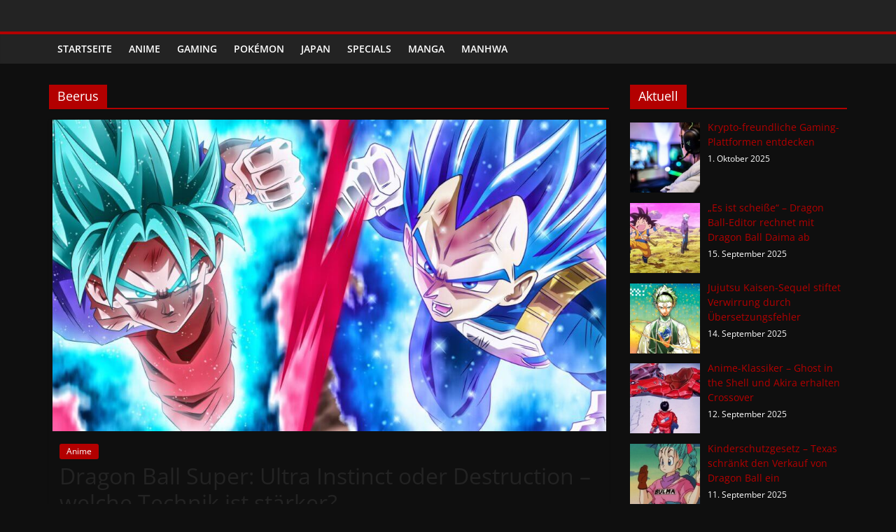

--- FILE ---
content_type: text/html; charset=UTF-8
request_url: https://phanimenal.de/index.php/tag/beerus/
body_size: 15320
content:
<!DOCTYPE html>
<html lang="de">
<head>
			<meta charset="UTF-8" />
		<meta name="viewport" content="width=device-width, initial-scale=1">
		<link rel="profile" href="https://gmpg.org/xfn/11" />
		<meta name='robots' content='index, follow, max-image-preview:large, max-snippet:-1, max-video-preview:-1' />

	<!-- This site is optimized with the Yoast SEO Premium plugin v20.2.1 (Yoast SEO v20.2.1) - https://yoast.com/wordpress/plugins/seo/ -->
	<title>Beerus Archive - Phanimenal - Täglich interessante Anime News und Gaming News</title>
	<link rel="canonical" href="https://phanimenal.de/index.php/tag/beerus/" />
	<meta property="og:locale" content="de_DE" />
	<meta property="og:type" content="article" />
	<meta property="og:title" content="Beerus Archive" />
	<meta property="og:url" content="https://phanimenal.de/index.php/tag/beerus/" />
	<meta property="og:site_name" content="Phanimenal - Täglich interessante Anime News und Gaming News" />
	<script type="application/ld+json" class="yoast-schema-graph">{"@context":"https://schema.org","@graph":[{"@type":"CollectionPage","@id":"https://phanimenal.de/index.php/tag/beerus/","url":"https://phanimenal.de/index.php/tag/beerus/","name":"Beerus Archive - Phanimenal - Täglich interessante Anime News und Gaming News","isPartOf":{"@id":"https://phanimenal.de/#website"},"primaryImageOfPage":{"@id":"https://phanimenal.de/index.php/tag/beerus/#primaryimage"},"image":{"@id":"https://phanimenal.de/index.php/tag/beerus/#primaryimage"},"thumbnailUrl":"https://phanimenal.de/wp-content/uploads//cropped-1920-1080-1070141.jpg","breadcrumb":{"@id":"https://phanimenal.de/index.php/tag/beerus/#breadcrumb"},"inLanguage":"de"},{"@type":"ImageObject","inLanguage":"de","@id":"https://phanimenal.de/index.php/tag/beerus/#primaryimage","url":"https://phanimenal.de/wp-content/uploads//cropped-1920-1080-1070141.jpg","contentUrl":"https://phanimenal.de/wp-content/uploads//cropped-1920-1080-1070141.jpg","width":1500,"height":844},{"@type":"BreadcrumbList","@id":"https://phanimenal.de/index.php/tag/beerus/#breadcrumb","itemListElement":[{"@type":"ListItem","position":1,"name":"Startseite","item":"https://phanimenal.de/"},{"@type":"ListItem","position":2,"name":"Beerus"}]},{"@type":"WebSite","@id":"https://phanimenal.de/#website","url":"https://phanimenal.de/","name":"Phanimenal - Täglich interessante Anime News und Gaming News","description":"Auf Phanimenal findest du die aktuellsten Anime-News aus Japan und Deutschland","publisher":{"@id":"https://phanimenal.de/#organization"},"potentialAction":[{"@type":"SearchAction","target":{"@type":"EntryPoint","urlTemplate":"https://phanimenal.de/?s={search_term_string}"},"query-input":"required name=search_term_string"}],"inLanguage":"de"},{"@type":"Organization","@id":"https://phanimenal.de/#organization","name":"Phanimenal","url":"https://phanimenal.de/","logo":{"@type":"ImageObject","inLanguage":"de","@id":"https://phanimenal.de/#/schema/logo/image/","url":"https://phanimenal.de/wp-content/uploads//2016/04/logo.png","contentUrl":"https://phanimenal.de/wp-content/uploads//2016/04/logo.png","width":170,"height":70,"caption":"Phanimenal"},"image":{"@id":"https://phanimenal.de/#/schema/logo/image/"},"sameAs":["https://www.facebook.com/phanimenal","https://www.instagram.com/phanimenal","https://www.youtube.com/channel/UCbK_Z9H_JoD0sWZeb2guVxw"]}]}</script>
	<!-- / Yoast SEO Premium plugin. -->


<link rel="alternate" type="application/rss+xml" title="Phanimenal - Täglich interessante Anime News und Gaming News &raquo; Feed" href="https://phanimenal.de/index.php/feed/" />
<link rel="alternate" type="application/rss+xml" title="Phanimenal - Täglich interessante Anime News und Gaming News &raquo; Kommentar-Feed" href="https://phanimenal.de/index.php/comments/feed/" />
<link rel="alternate" type="application/rss+xml" title="Phanimenal - Täglich interessante Anime News und Gaming News &raquo; Beerus Schlagwort-Feed" href="https://phanimenal.de/index.php/tag/beerus/feed/" />
<link rel='stylesheet' id='wp-block-library-css' href='https://phanimenal.de/wp-includes/css/dist/block-library/style.min.css?ver=6.1.9' type='text/css' media='all' />
<style id='wp-block-library-inline-css' type='text/css'>
.has-text-align-justify{text-align:justify;}
</style>
<style id='wp-block-library-theme-inline-css' type='text/css'>
.wp-block-audio figcaption{color:#555;font-size:13px;text-align:center}.is-dark-theme .wp-block-audio figcaption{color:hsla(0,0%,100%,.65)}.wp-block-audio{margin:0 0 1em}.wp-block-code{border:1px solid #ccc;border-radius:4px;font-family:Menlo,Consolas,monaco,monospace;padding:.8em 1em}.wp-block-embed figcaption{color:#555;font-size:13px;text-align:center}.is-dark-theme .wp-block-embed figcaption{color:hsla(0,0%,100%,.65)}.wp-block-embed{margin:0 0 1em}.blocks-gallery-caption{color:#555;font-size:13px;text-align:center}.is-dark-theme .blocks-gallery-caption{color:hsla(0,0%,100%,.65)}.wp-block-image figcaption{color:#555;font-size:13px;text-align:center}.is-dark-theme .wp-block-image figcaption{color:hsla(0,0%,100%,.65)}.wp-block-image{margin:0 0 1em}.wp-block-pullquote{border-top:4px solid;border-bottom:4px solid;margin-bottom:1.75em;color:currentColor}.wp-block-pullquote__citation,.wp-block-pullquote cite,.wp-block-pullquote footer{color:currentColor;text-transform:uppercase;font-size:.8125em;font-style:normal}.wp-block-quote{border-left:.25em solid;margin:0 0 1.75em;padding-left:1em}.wp-block-quote cite,.wp-block-quote footer{color:currentColor;font-size:.8125em;position:relative;font-style:normal}.wp-block-quote.has-text-align-right{border-left:none;border-right:.25em solid;padding-left:0;padding-right:1em}.wp-block-quote.has-text-align-center{border:none;padding-left:0}.wp-block-quote.is-large,.wp-block-quote.is-style-large,.wp-block-quote.is-style-plain{border:none}.wp-block-search .wp-block-search__label{font-weight:700}.wp-block-search__button{border:1px solid #ccc;padding:.375em .625em}:where(.wp-block-group.has-background){padding:1.25em 2.375em}.wp-block-separator.has-css-opacity{opacity:.4}.wp-block-separator{border:none;border-bottom:2px solid;margin-left:auto;margin-right:auto}.wp-block-separator.has-alpha-channel-opacity{opacity:1}.wp-block-separator:not(.is-style-wide):not(.is-style-dots){width:100px}.wp-block-separator.has-background:not(.is-style-dots){border-bottom:none;height:1px}.wp-block-separator.has-background:not(.is-style-wide):not(.is-style-dots){height:2px}.wp-block-table{margin:"0 0 1em 0"}.wp-block-table thead{border-bottom:3px solid}.wp-block-table tfoot{border-top:3px solid}.wp-block-table td,.wp-block-table th{word-break:normal}.wp-block-table figcaption{color:#555;font-size:13px;text-align:center}.is-dark-theme .wp-block-table figcaption{color:hsla(0,0%,100%,.65)}.wp-block-video figcaption{color:#555;font-size:13px;text-align:center}.is-dark-theme .wp-block-video figcaption{color:hsla(0,0%,100%,.65)}.wp-block-video{margin:0 0 1em}.wp-block-template-part.has-background{padding:1.25em 2.375em;margin-top:0;margin-bottom:0}
</style>
<link rel='stylesheet' id='mediaelement-css' href='https://phanimenal.de/wp-includes/js/mediaelement/mediaelementplayer-legacy.min.css?ver=4.2.17' type='text/css' media='all' />
<link rel='stylesheet' id='wp-mediaelement-css' href='https://phanimenal.de/wp-includes/js/mediaelement/wp-mediaelement.min.css?ver=6.1.9' type='text/css' media='all' />
<link rel='stylesheet' id='classic-theme-styles-css' href='https://phanimenal.de/wp-includes/css/classic-themes.min.css?ver=1' type='text/css' media='all' />
<style id='global-styles-inline-css' type='text/css'>
body{--wp--preset--color--black: #000000;--wp--preset--color--cyan-bluish-gray: #abb8c3;--wp--preset--color--white: #ffffff;--wp--preset--color--pale-pink: #f78da7;--wp--preset--color--vivid-red: #cf2e2e;--wp--preset--color--luminous-vivid-orange: #ff6900;--wp--preset--color--luminous-vivid-amber: #fcb900;--wp--preset--color--light-green-cyan: #7bdcb5;--wp--preset--color--vivid-green-cyan: #00d084;--wp--preset--color--pale-cyan-blue: #8ed1fc;--wp--preset--color--vivid-cyan-blue: #0693e3;--wp--preset--color--vivid-purple: #9b51e0;--wp--preset--gradient--vivid-cyan-blue-to-vivid-purple: linear-gradient(135deg,rgba(6,147,227,1) 0%,rgb(155,81,224) 100%);--wp--preset--gradient--light-green-cyan-to-vivid-green-cyan: linear-gradient(135deg,rgb(122,220,180) 0%,rgb(0,208,130) 100%);--wp--preset--gradient--luminous-vivid-amber-to-luminous-vivid-orange: linear-gradient(135deg,rgba(252,185,0,1) 0%,rgba(255,105,0,1) 100%);--wp--preset--gradient--luminous-vivid-orange-to-vivid-red: linear-gradient(135deg,rgba(255,105,0,1) 0%,rgb(207,46,46) 100%);--wp--preset--gradient--very-light-gray-to-cyan-bluish-gray: linear-gradient(135deg,rgb(238,238,238) 0%,rgb(169,184,195) 100%);--wp--preset--gradient--cool-to-warm-spectrum: linear-gradient(135deg,rgb(74,234,220) 0%,rgb(151,120,209) 20%,rgb(207,42,186) 40%,rgb(238,44,130) 60%,rgb(251,105,98) 80%,rgb(254,248,76) 100%);--wp--preset--gradient--blush-light-purple: linear-gradient(135deg,rgb(255,206,236) 0%,rgb(152,150,240) 100%);--wp--preset--gradient--blush-bordeaux: linear-gradient(135deg,rgb(254,205,165) 0%,rgb(254,45,45) 50%,rgb(107,0,62) 100%);--wp--preset--gradient--luminous-dusk: linear-gradient(135deg,rgb(255,203,112) 0%,rgb(199,81,192) 50%,rgb(65,88,208) 100%);--wp--preset--gradient--pale-ocean: linear-gradient(135deg,rgb(255,245,203) 0%,rgb(182,227,212) 50%,rgb(51,167,181) 100%);--wp--preset--gradient--electric-grass: linear-gradient(135deg,rgb(202,248,128) 0%,rgb(113,206,126) 100%);--wp--preset--gradient--midnight: linear-gradient(135deg,rgb(2,3,129) 0%,rgb(40,116,252) 100%);--wp--preset--duotone--dark-grayscale: url('#wp-duotone-dark-grayscale');--wp--preset--duotone--grayscale: url('#wp-duotone-grayscale');--wp--preset--duotone--purple-yellow: url('#wp-duotone-purple-yellow');--wp--preset--duotone--blue-red: url('#wp-duotone-blue-red');--wp--preset--duotone--midnight: url('#wp-duotone-midnight');--wp--preset--duotone--magenta-yellow: url('#wp-duotone-magenta-yellow');--wp--preset--duotone--purple-green: url('#wp-duotone-purple-green');--wp--preset--duotone--blue-orange: url('#wp-duotone-blue-orange');--wp--preset--font-size--small: 13px;--wp--preset--font-size--medium: 20px;--wp--preset--font-size--large: 36px;--wp--preset--font-size--x-large: 42px;--wp--preset--spacing--20: 0.44rem;--wp--preset--spacing--30: 0.67rem;--wp--preset--spacing--40: 1rem;--wp--preset--spacing--50: 1.5rem;--wp--preset--spacing--60: 2.25rem;--wp--preset--spacing--70: 3.38rem;--wp--preset--spacing--80: 5.06rem;}:where(.is-layout-flex){gap: 0.5em;}body .is-layout-flow > .alignleft{float: left;margin-inline-start: 0;margin-inline-end: 2em;}body .is-layout-flow > .alignright{float: right;margin-inline-start: 2em;margin-inline-end: 0;}body .is-layout-flow > .aligncenter{margin-left: auto !important;margin-right: auto !important;}body .is-layout-constrained > .alignleft{float: left;margin-inline-start: 0;margin-inline-end: 2em;}body .is-layout-constrained > .alignright{float: right;margin-inline-start: 2em;margin-inline-end: 0;}body .is-layout-constrained > .aligncenter{margin-left: auto !important;margin-right: auto !important;}body .is-layout-constrained > :where(:not(.alignleft):not(.alignright):not(.alignfull)){max-width: var(--wp--style--global--content-size);margin-left: auto !important;margin-right: auto !important;}body .is-layout-constrained > .alignwide{max-width: var(--wp--style--global--wide-size);}body .is-layout-flex{display: flex;}body .is-layout-flex{flex-wrap: wrap;align-items: center;}body .is-layout-flex > *{margin: 0;}:where(.wp-block-columns.is-layout-flex){gap: 2em;}.has-black-color{color: var(--wp--preset--color--black) !important;}.has-cyan-bluish-gray-color{color: var(--wp--preset--color--cyan-bluish-gray) !important;}.has-white-color{color: var(--wp--preset--color--white) !important;}.has-pale-pink-color{color: var(--wp--preset--color--pale-pink) !important;}.has-vivid-red-color{color: var(--wp--preset--color--vivid-red) !important;}.has-luminous-vivid-orange-color{color: var(--wp--preset--color--luminous-vivid-orange) !important;}.has-luminous-vivid-amber-color{color: var(--wp--preset--color--luminous-vivid-amber) !important;}.has-light-green-cyan-color{color: var(--wp--preset--color--light-green-cyan) !important;}.has-vivid-green-cyan-color{color: var(--wp--preset--color--vivid-green-cyan) !important;}.has-pale-cyan-blue-color{color: var(--wp--preset--color--pale-cyan-blue) !important;}.has-vivid-cyan-blue-color{color: var(--wp--preset--color--vivid-cyan-blue) !important;}.has-vivid-purple-color{color: var(--wp--preset--color--vivid-purple) !important;}.has-black-background-color{background-color: var(--wp--preset--color--black) !important;}.has-cyan-bluish-gray-background-color{background-color: var(--wp--preset--color--cyan-bluish-gray) !important;}.has-white-background-color{background-color: var(--wp--preset--color--white) !important;}.has-pale-pink-background-color{background-color: var(--wp--preset--color--pale-pink) !important;}.has-vivid-red-background-color{background-color: var(--wp--preset--color--vivid-red) !important;}.has-luminous-vivid-orange-background-color{background-color: var(--wp--preset--color--luminous-vivid-orange) !important;}.has-luminous-vivid-amber-background-color{background-color: var(--wp--preset--color--luminous-vivid-amber) !important;}.has-light-green-cyan-background-color{background-color: var(--wp--preset--color--light-green-cyan) !important;}.has-vivid-green-cyan-background-color{background-color: var(--wp--preset--color--vivid-green-cyan) !important;}.has-pale-cyan-blue-background-color{background-color: var(--wp--preset--color--pale-cyan-blue) !important;}.has-vivid-cyan-blue-background-color{background-color: var(--wp--preset--color--vivid-cyan-blue) !important;}.has-vivid-purple-background-color{background-color: var(--wp--preset--color--vivid-purple) !important;}.has-black-border-color{border-color: var(--wp--preset--color--black) !important;}.has-cyan-bluish-gray-border-color{border-color: var(--wp--preset--color--cyan-bluish-gray) !important;}.has-white-border-color{border-color: var(--wp--preset--color--white) !important;}.has-pale-pink-border-color{border-color: var(--wp--preset--color--pale-pink) !important;}.has-vivid-red-border-color{border-color: var(--wp--preset--color--vivid-red) !important;}.has-luminous-vivid-orange-border-color{border-color: var(--wp--preset--color--luminous-vivid-orange) !important;}.has-luminous-vivid-amber-border-color{border-color: var(--wp--preset--color--luminous-vivid-amber) !important;}.has-light-green-cyan-border-color{border-color: var(--wp--preset--color--light-green-cyan) !important;}.has-vivid-green-cyan-border-color{border-color: var(--wp--preset--color--vivid-green-cyan) !important;}.has-pale-cyan-blue-border-color{border-color: var(--wp--preset--color--pale-cyan-blue) !important;}.has-vivid-cyan-blue-border-color{border-color: var(--wp--preset--color--vivid-cyan-blue) !important;}.has-vivid-purple-border-color{border-color: var(--wp--preset--color--vivid-purple) !important;}.has-vivid-cyan-blue-to-vivid-purple-gradient-background{background: var(--wp--preset--gradient--vivid-cyan-blue-to-vivid-purple) !important;}.has-light-green-cyan-to-vivid-green-cyan-gradient-background{background: var(--wp--preset--gradient--light-green-cyan-to-vivid-green-cyan) !important;}.has-luminous-vivid-amber-to-luminous-vivid-orange-gradient-background{background: var(--wp--preset--gradient--luminous-vivid-amber-to-luminous-vivid-orange) !important;}.has-luminous-vivid-orange-to-vivid-red-gradient-background{background: var(--wp--preset--gradient--luminous-vivid-orange-to-vivid-red) !important;}.has-very-light-gray-to-cyan-bluish-gray-gradient-background{background: var(--wp--preset--gradient--very-light-gray-to-cyan-bluish-gray) !important;}.has-cool-to-warm-spectrum-gradient-background{background: var(--wp--preset--gradient--cool-to-warm-spectrum) !important;}.has-blush-light-purple-gradient-background{background: var(--wp--preset--gradient--blush-light-purple) !important;}.has-blush-bordeaux-gradient-background{background: var(--wp--preset--gradient--blush-bordeaux) !important;}.has-luminous-dusk-gradient-background{background: var(--wp--preset--gradient--luminous-dusk) !important;}.has-pale-ocean-gradient-background{background: var(--wp--preset--gradient--pale-ocean) !important;}.has-electric-grass-gradient-background{background: var(--wp--preset--gradient--electric-grass) !important;}.has-midnight-gradient-background{background: var(--wp--preset--gradient--midnight) !important;}.has-small-font-size{font-size: var(--wp--preset--font-size--small) !important;}.has-medium-font-size{font-size: var(--wp--preset--font-size--medium) !important;}.has-large-font-size{font-size: var(--wp--preset--font-size--large) !important;}.has-x-large-font-size{font-size: var(--wp--preset--font-size--x-large) !important;}
.wp-block-navigation a:where(:not(.wp-element-button)){color: inherit;}
:where(.wp-block-columns.is-layout-flex){gap: 2em;}
.wp-block-pullquote{font-size: 1.5em;line-height: 1.6;}
</style>
<link rel='stylesheet' id='colormag_style-css' href='https://phanimenal.de/wp-content/themes/colormag/style.css?ver=2.1.8' type='text/css' media='all' />
<style id='colormag_style-inline-css' type='text/css'>
.colormag-button,blockquote,button,input[type=reset],input[type=button],input[type=submit],#masthead.colormag-header-clean #site-navigation.main-small-navigation .menu-toggle,.fa.search-top:hover,#masthead.colormag-header-classic #site-navigation.main-small-navigation .menu-toggle,.main-navigation ul li.focus > a,#masthead.colormag-header-classic .main-navigation ul ul.sub-menu li.focus > a,.home-icon.front_page_on,.main-navigation a:hover,.main-navigation ul li ul li a:hover,.main-navigation ul li ul li:hover>a,.main-navigation ul li.current-menu-ancestor>a,.main-navigation ul li.current-menu-item ul li a:hover,.main-navigation ul li.current-menu-item>a,.main-navigation ul li.current_page_ancestor>a,.main-navigation ul li.current_page_item>a,.main-navigation ul li:hover>a,.main-small-navigation li a:hover,.site-header .menu-toggle:hover,#masthead.colormag-header-classic .main-navigation ul ul.sub-menu li:hover > a,#masthead.colormag-header-classic .main-navigation ul ul.sub-menu li.current-menu-ancestor > a,#masthead.colormag-header-classic .main-navigation ul ul.sub-menu li.current-menu-item > a,#masthead .main-small-navigation li:hover > a,#masthead .main-small-navigation li.current-page-ancestor > a,#masthead .main-small-navigation li.current-menu-ancestor > a,#masthead .main-small-navigation li.current-page-item > a,#masthead .main-small-navigation li.current-menu-item > a,.main-small-navigation .current-menu-item>a,.main-small-navigation .current_page_item > a,.promo-button-area a:hover,#content .wp-pagenavi .current,#content .wp-pagenavi a:hover,.format-link .entry-content a,.pagination span,.comments-area .comment-author-link span,#secondary .widget-title span,.footer-widgets-area .widget-title span,.colormag-footer--classic .footer-widgets-area .widget-title span::before,.advertisement_above_footer .widget-title span,#content .post .article-content .above-entry-meta .cat-links a,.page-header .page-title span,.entry-meta .post-format i,.more-link,.no-post-thumbnail,.widget_featured_slider .slide-content .above-entry-meta .cat-links a,.widget_highlighted_posts .article-content .above-entry-meta .cat-links a,.widget_featured_posts .article-content .above-entry-meta .cat-links a,.widget_featured_posts .widget-title span,.widget_slider_area .widget-title span,.widget_beside_slider .widget-title span,.wp-block-quote,.wp-block-quote.is-style-large,.wp-block-quote.has-text-align-right{background-color:#b30000;}#site-title a,.next a:hover,.previous a:hover,.social-links i.fa:hover,a,#masthead.colormag-header-clean .social-links li:hover i.fa,#masthead.colormag-header-classic .social-links li:hover i.fa,#masthead.colormag-header-clean .breaking-news .newsticker a:hover,#masthead.colormag-header-classic .breaking-news .newsticker a:hover,#masthead.colormag-header-classic #site-navigation .fa.search-top:hover,#masthead.colormag-header-classic #site-navigation.main-navigation .random-post a:hover .fa-random,.dark-skin #masthead.colormag-header-classic #site-navigation.main-navigation .home-icon:hover .fa,#masthead .main-small-navigation li:hover > .sub-toggle i,.better-responsive-menu #masthead .main-small-navigation .sub-toggle.active .fa,#masthead.colormag-header-classic .main-navigation .home-icon a:hover .fa,.pagination a span:hover,#content .comments-area a.comment-edit-link:hover,#content .comments-area a.comment-permalink:hover,#content .comments-area article header cite a:hover,.comments-area .comment-author-link a:hover,.comment .comment-reply-link:hover,.nav-next a,.nav-previous a,.footer-widgets-area a:hover,a#scroll-up i,#content .post .article-content .entry-title a:hover,.entry-meta .byline i,.entry-meta .cat-links i,.entry-meta a,.post .entry-title a:hover,.search .entry-title a:hover,.entry-meta .comments-link a:hover,.entry-meta .edit-link a:hover,.entry-meta .posted-on a:hover,.entry-meta .tag-links a:hover,.single #content .tags a:hover,.post-box .entry-meta .cat-links a:hover,.post-box .entry-meta .posted-on a:hover,.post.post-box .entry-title a:hover,.widget_featured_slider .slide-content .below-entry-meta .byline a:hover,.widget_featured_slider .slide-content .below-entry-meta .comments a:hover,.widget_featured_slider .slide-content .below-entry-meta .posted-on a:hover,.widget_featured_slider .slide-content .entry-title a:hover,.byline a:hover,.comments a:hover,.edit-link a:hover,.posted-on a:hover,.tag-links a:hover,.widget_highlighted_posts .article-content .below-entry-meta .byline a:hover,.widget_highlighted_posts .article-content .below-entry-meta .comments a:hover,.widget_highlighted_posts .article-content .below-entry-meta .posted-on a:hover,.widget_highlighted_posts .article-content .entry-title a:hover,.widget_featured_posts .article-content .entry-title a:hover,.related-posts-main-title .fa,.single-related-posts .article-content .entry-title a:hover, .colormag-header-classic .main-navigation ul li:hover > a{color:#b30000;}#site-navigation{border-top-color:#b30000;}#masthead.colormag-header-classic .main-navigation ul ul.sub-menu li:hover,#masthead.colormag-header-classic .main-navigation ul ul.sub-menu li.current-menu-ancestor,#masthead.colormag-header-classic .main-navigation ul ul.sub-menu li.current-menu-item,#masthead.colormag-header-classic #site-navigation .menu-toggle,#masthead.colormag-header-classic #site-navigation .menu-toggle:hover,#masthead.colormag-header-classic .main-navigation ul > li:hover > a,#masthead.colormag-header-classic .main-navigation ul > li.current-menu-item > a,#masthead.colormag-header-classic .main-navigation ul > li.current-menu-ancestor > a,#masthead.colormag-header-classic .main-navigation ul li.focus > a,.promo-button-area a:hover,.pagination a span:hover{border-color:#b30000;}#secondary .widget-title,.footer-widgets-area .widget-title,.advertisement_above_footer .widget-title,.page-header .page-title,.widget_featured_posts .widget-title,.widget_slider_area .widget-title,.widget_beside_slider .widget-title{border-bottom-color:#b30000;}@media (max-width:768px){.better-responsive-menu .sub-toggle{background-color:#950000;}}.mzb-featured-posts, .mzb-social-icon, .mzb-featured-categories, .mzb-social-icons-insert{--color--light--primary:rgba(179,0,0,0.1);}body{--color--light--primary:#b30000;--color--primary:#b30000;}
</style>
<link rel='stylesheet' id='colormag-featured-image-popup-css-css' href='https://phanimenal.de/wp-content/themes/colormag/js/magnific-popup/magnific-popup.min.css?ver=2.1.8' type='text/css' media='all' />
<link rel='stylesheet' id='recent-posts-widget-with-thumbnails-public-style-css' href='https://phanimenal.de/wp-content/plugins/recent-posts-widget-with-thumbnails/public.css?ver=7.1.1' type='text/css' media='all' />
<link rel='stylesheet' id='jetpack_css-css' href='https://phanimenal.de/wp-content/plugins/jetpack/css/jetpack.css?ver=11.8.6' type='text/css' media='all' />
<script type='text/javascript' src='https://phanimenal.de/wp-includes/js/jquery/jquery.min.js?ver=3.6.1' id='jquery-core-js'></script>
<script type='text/javascript' src='https://phanimenal.de/wp-includes/js/jquery/jquery-migrate.min.js?ver=3.3.2' id='jquery-migrate-js'></script>
<!--[if lte IE 8]>
<script type='text/javascript' src='https://phanimenal.de/wp-content/themes/colormag/js/html5shiv.min.js?ver=2.1.8' id='html5-js'></script>
<![endif]-->
<link rel="https://api.w.org/" href="https://phanimenal.de/index.php/wp-json/" /><link rel="alternate" type="application/json" href="https://phanimenal.de/index.php/wp-json/wp/v2/tags/654" /><link rel="EditURI" type="application/rsd+xml" title="RSD" href="https://phanimenal.de/xmlrpc.php?rsd" />
<link rel="wlwmanifest" type="application/wlwmanifest+xml" href="https://phanimenal.de/wp-includes/wlwmanifest.xml" />
<meta name="generator" content="WordPress 6.1.9" />
	<style>img#wpstats{display:none}</style>
		<link rel="icon" href="https://phanimenal.de/wp-content/uploads//IconWeb-150x150.png" sizes="32x32" />
<link rel="icon" href="https://phanimenal.de/wp-content/uploads//IconWeb.png" sizes="192x192" />
<link rel="apple-touch-icon" href="https://phanimenal.de/wp-content/uploads//IconWeb.png" />
<meta name="msapplication-TileImage" content="https://phanimenal.de/wp-content/uploads//IconWeb.png" />
<link rel="alternate" type="application/rss+xml" title="RSS" href="https://phanimenal.de/rsslatest.xml" /><link rel="stylesheet" type="text/css" id="wp-custom-css" href="https://phanimenal.de/?custom-css=38ad193a1d" /><meta property="fb:pages" content="482177598562122" /> 
 
 
 <script type='text/javascript' >window.ADNPM = window.ADNPM || {};ADNPM.cmd = ADNPM.cmd || [];</script>  
<script type='text/javascript' src='https://cdn.netpoint-media.de/1234265.js' async='async'></script> 

<!-- Global site tag (gtag.js) - Google Analytics -->
<script async class="cmplazyload" data-cmp-vendor="s26" src="https://www.googletagmanager.com/gtag/js?id=UA-51502767-7"></script>
<script>
  window.dataLayer = window.dataLayer || [];
  function gtag(){dataLayer.push(arguments);}
  gtag('js', new Date());

  gtag('config', 'UA-51502767-7');
</script>


<!-- 
<script type="text/plain" class="cmplazyload" data-cmp-vendor="42">
  window._taboola = window._taboola || [];
  _taboola.push({article:'auto'});
  !function (e, f, u, i) {
    if (!document.getElementById(i)){
      e.async = 1;
      e.src = u;
      e.id = i;
      f.parentNode.insertBefore(e, f);
    }
  }(document.createElement('script'),
  document.getElementsByTagName('script')[0],
  '//cdn.taboola.com/libtrc/phanimenal-phanimenal/loader.js',
  'tb_loader_script');
  if(window.performance && typeof window.performance.mark == 'function')
    {window.performance.mark('tbl_ic');}
</script> 
 
<script type='text/javascript'>
  window._tfa = window._tfa || [];
  window._tfa.push({notify: 'event', name: 'page_view', id: 1456639});
  !function (t, f, a, x) {
         if (!document.getElementById(x)) {
            t.async = 1;t.src = a;t.id=x;f.parentNode.insertBefore(t, f);
         }
  }(document.createElement('script'),
  document.getElementsByTagName('script')[0],
  '//cdn.taboola.com/libtrc/unip/1456639/tfa.js',
  'tb_tfa_script');
</script>
 -->
 <script async class="cmplazyload" data-cmp-vendor="s1" src="https://pagead2.googlesyndication.com/pagead/js/adsbygoogle.js" ></script> 

 
</head>

<body class="archive tag tag-beerus tag-654 wp-embed-responsive right-sidebar wide">
<script>window.gdprAppliesGlobally=true;if(!("cmp_id" in window)||window.cmp_id<1){window.cmp_id=0}if(!("cmp_cdid" in window)){window.cmp_cdid="47a33db6d090"}if(!("cmp_params" in window)){window.cmp_params=""}if(!("cmp_host" in window)){window.cmp_host="c.delivery.consentmanager.net"}if(!("cmp_cdn" in window)){window.cmp_cdn="cdn.consentmanager.net"}if(!("cmp_proto" in window)){window.cmp_proto="https:"}if(!("cmp_codesrc" in window)){window.cmp_codesrc="1"}window.cmp_getsupportedLangs=function(){var b=["DE","EN","FR","IT","NO","DA","FI","ES","PT","RO","BG","ET","EL","GA","HR","LV","LT","MT","NL","PL","SV","SK","SL","CS","HU","RU","SR","ZH","TR","UK","AR","BS"];if("cmp_customlanguages" in window){for(var a=0;a<window.cmp_customlanguages.length;a++){b.push(window.cmp_customlanguages[a].l.toUpperCase())}}return b};window.cmp_getRTLLangs=function(){return["AR"]};window.cmp_getlang=function(j){if(typeof(j)!="boolean"){j=true}if(j&&typeof(cmp_getlang.usedlang)=="string"&&cmp_getlang.usedlang!==""){return cmp_getlang.usedlang}var g=window.cmp_getsupportedLangs();var c=[];var f=location.hash;var e=location.search;var a="languages" in navigator?navigator.languages:[];if(f.indexOf("cmplang=")!=-1){c.push(f.substr(f.indexOf("cmplang=")+8,2).toUpperCase())}else{if(e.indexOf("cmplang=")!=-1){c.push(e.substr(e.indexOf("cmplang=")+8,2).toUpperCase())}else{if("cmp_setlang" in window&&window.cmp_setlang!=""){c.push(window.cmp_setlang.toUpperCase())}else{if(a.length>0){for(var d=0;d<a.length;d++){c.push(a[d])}}}}}if("language" in navigator){c.push(navigator.language)}if("userLanguage" in navigator){c.push(navigator.userLanguage)}var h="";for(var d=0;d<c.length;d++){var b=c[d].toUpperCase();if(g.indexOf(b)!=-1){h=b;break}if(b.indexOf("-")!=-1){b=b.substr(0,2)}if(g.indexOf(b)!=-1){h=b;break}}if(h==""&&typeof(cmp_getlang.defaultlang)=="string"&&cmp_getlang.defaultlang!==""){return cmp_getlang.defaultlang}else{if(h==""){h="EN"}}h=h.toUpperCase();return h};(function(){var n=document;var p=window;var f="";var b="_en";if("cmp_getlang" in p){f=p.cmp_getlang().toLowerCase();if("cmp_customlanguages" in p){for(var h=0;h<p.cmp_customlanguages.length;h++){if(p.cmp_customlanguages[h].l.toUpperCase()==f.toUpperCase()){f="en";break}}}b="_"+f}function g(e,d){var l="";e+="=";var i=e.length;if(location.hash.indexOf(e)!=-1){l=location.hash.substr(location.hash.indexOf(e)+i,9999)}else{if(location.search.indexOf(e)!=-1){l=location.search.substr(location.search.indexOf(e)+i,9999)}else{return d}}if(l.indexOf("&")!=-1){l=l.substr(0,l.indexOf("&"))}return l}var j=("cmp_proto" in p)?p.cmp_proto:"https:";var o=["cmp_id","cmp_params","cmp_host","cmp_cdn","cmp_proto"];for(var h=0;h<o.length;h++){if(g(o[h],"%%%")!="%%%"){window[o[h]]=g(o[h],"")}}var k=("cmp_ref" in p)?p.cmp_ref:location.href;var q=n.createElement("script");q.setAttribute("data-cmp-ab","1");var c=g("cmpdesign","");var a=g("cmpregulationkey","");q.src=j+"//"+p.cmp_host+"/delivery/cmp.php?"+("cmp_id" in p&&p.cmp_id>0?"id="+p.cmp_id:"")+("cmp_cdid" in p?"cdid="+p.cmp_cdid:"")+"&h="+encodeURIComponent(k)+(c!=""?"&cmpdesign="+encodeURIComponent(c):"")+(a!=""?"&cmpregulationkey="+encodeURIComponent(a):"")+("cmp_params" in p?"&"+p.cmp_params:"")+(n.cookie.length>0?"&__cmpfcc=1":"")+"&l="+f.toLowerCase()+"&o="+(new Date()).getTime();q.type="text/javascript";q.async=true;if(n.currentScript){n.currentScript.parentElement.appendChild(q)}else{if(n.body){n.body.appendChild(q)}else{var m=n.getElementsByTagName("body");if(m.length==0){m=n.getElementsByTagName("div")}if(m.length==0){m=n.getElementsByTagName("span")}if(m.length==0){m=n.getElementsByTagName("ins")}if(m.length==0){m=n.getElementsByTagName("script")}if(m.length==0){m=n.getElementsByTagName("head")}if(m.length>0){m[0].appendChild(q)}}}var q=n.createElement("script");q.src=j+"//"+p.cmp_cdn+"/delivery/js/cmp"+b+".min.js";q.type="text/javascript";q.setAttribute("data-cmp-ab","1");q.async=true;if(n.currentScript){n.currentScript.parentElement.appendChild(q)}else{if(n.body){n.body.appendChild(q)}else{var m=n.getElementsByTagName("body");if(m.length==0){m=n.getElementsByTagName("div")}if(m.length==0){m=n.getElementsByTagName("span")}if(m.length==0){m=n.getElementsByTagName("ins")}if(m.length==0){m=n.getElementsByTagName("script")}if(m.length==0){m=n.getElementsByTagName("head")}if(m.length>0){m[0].appendChild(q)}}}})();window.cmp_addFrame=function(b){if(!window.frames[b]){if(document.body){var a=document.createElement("iframe");a.style.cssText="display:none";a.name=b;document.body.appendChild(a)}else{window.setTimeout(window.cmp_addFrame,10,b)}}};window.cmp_rc=function(h){var b=document.cookie;var f="";var d=0;while(b!=""&&d<100){d++;while(b.substr(0,1)==" "){b=b.substr(1,b.length)}var g=b.substring(0,b.indexOf("="));if(b.indexOf(";")!=-1){var c=b.substring(b.indexOf("=")+1,b.indexOf(";"))}else{var c=b.substr(b.indexOf("=")+1,b.length)}if(h==g){f=c}var e=b.indexOf(";")+1;if(e==0){e=b.length}b=b.substring(e,b.length)}return(f)};window.cmp_stub=function(){var a=arguments;__cmapi.a=__cmapi.a||[];if(!a.length){return __cmapi.a}else{if(a[0]==="ping"){if(a[1]===2){a[2]({gdprApplies:gdprAppliesGlobally,cmpLoaded:false,cmpStatus:"stub",displayStatus:"hidden",apiVersion:"2.0",cmpId:31},true)}else{a[2](false,true)}}else{if(a[0]==="getUSPData"){a[2]({version:1,uspString:window.cmp_rc("")},true)}else{if(a[0]==="getTCData"){__cmapi.a.push([].slice.apply(a))}else{if(a[0]==="addEventListener"||a[0]==="removeEventListener"){__cmapi.a.push([].slice.apply(a))}else{if(a.length==4&&a[3]===false){a[2]({},false)}else{__cmapi.a.push([].slice.apply(a))}}}}}}};window.cmp_msghandler=function(d){var a=typeof d.data==="string";try{var c=a?JSON.parse(d.data):d.data}catch(f){var c=null}if(typeof(c)==="object"&&c!==null&&"__cmpCall" in c){var b=c.__cmpCall;window.__cmp(b.command,b.parameter,function(h,g){var e={__cmpReturn:{returnValue:h,success:g,callId:b.callId}};d.source.postMessage(a?JSON.stringify(e):e,"*")})}if(typeof(c)==="object"&&c!==null&&"__cmapiCall" in c){var b=c.__cmapiCall;window.__cmapi(b.command,b.parameter,function(h,g){var e={__cmapiReturn:{returnValue:h,success:g,callId:b.callId}};d.source.postMessage(a?JSON.stringify(e):e,"*")})}if(typeof(c)==="object"&&c!==null&&"__uspapiCall" in c){var b=c.__uspapiCall;window.__uspapi(b.command,b.version,function(h,g){var e={__uspapiReturn:{returnValue:h,success:g,callId:b.callId}};d.source.postMessage(a?JSON.stringify(e):e,"*")})}if(typeof(c)==="object"&&c!==null&&"__tcfapiCall" in c){var b=c.__tcfapiCall;window.__tcfapi(b.command,b.version,function(h,g){var e={__tcfapiReturn:{returnValue:h,success:g,callId:b.callId}};d.source.postMessage(a?JSON.stringify(e):e,"*")},b.parameter)}};window.cmp_setStub=function(a){if(!(a in window)||(typeof(window[a])!=="function"&&typeof(window[a])!=="object"&&(typeof(window[a])==="undefined"||window[a]!==null))){window[a]=window.cmp_stub;window[a].msgHandler=window.cmp_msghandler;window.addEventListener("message",window.cmp_msghandler,false)}};window.cmp_addFrame("__cmapiLocator");window.cmp_addFrame("__cmpLocator");window.cmp_addFrame("__uspapiLocator");window.cmp_addFrame("__tcfapiLocator");window.cmp_setStub("__cmapi");window.cmp_setStub("__cmp");window.cmp_setStub("__tcfapi");window.cmp_setStub("__uspapi");</script>

<svg xmlns="http://www.w3.org/2000/svg" viewBox="0 0 0 0" width="0" height="0" focusable="false" role="none" style="visibility: hidden; position: absolute; left: -9999px; overflow: hidden;" ><defs><filter id="wp-duotone-dark-grayscale"><feColorMatrix color-interpolation-filters="sRGB" type="matrix" values=" .299 .587 .114 0 0 .299 .587 .114 0 0 .299 .587 .114 0 0 .299 .587 .114 0 0 " /><feComponentTransfer color-interpolation-filters="sRGB" ><feFuncR type="table" tableValues="0 0.49803921568627" /><feFuncG type="table" tableValues="0 0.49803921568627" /><feFuncB type="table" tableValues="0 0.49803921568627" /><feFuncA type="table" tableValues="1 1" /></feComponentTransfer><feComposite in2="SourceGraphic" operator="in" /></filter></defs></svg><svg xmlns="http://www.w3.org/2000/svg" viewBox="0 0 0 0" width="0" height="0" focusable="false" role="none" style="visibility: hidden; position: absolute; left: -9999px; overflow: hidden;" ><defs><filter id="wp-duotone-grayscale"><feColorMatrix color-interpolation-filters="sRGB" type="matrix" values=" .299 .587 .114 0 0 .299 .587 .114 0 0 .299 .587 .114 0 0 .299 .587 .114 0 0 " /><feComponentTransfer color-interpolation-filters="sRGB" ><feFuncR type="table" tableValues="0 1" /><feFuncG type="table" tableValues="0 1" /><feFuncB type="table" tableValues="0 1" /><feFuncA type="table" tableValues="1 1" /></feComponentTransfer><feComposite in2="SourceGraphic" operator="in" /></filter></defs></svg><svg xmlns="http://www.w3.org/2000/svg" viewBox="0 0 0 0" width="0" height="0" focusable="false" role="none" style="visibility: hidden; position: absolute; left: -9999px; overflow: hidden;" ><defs><filter id="wp-duotone-purple-yellow"><feColorMatrix color-interpolation-filters="sRGB" type="matrix" values=" .299 .587 .114 0 0 .299 .587 .114 0 0 .299 .587 .114 0 0 .299 .587 .114 0 0 " /><feComponentTransfer color-interpolation-filters="sRGB" ><feFuncR type="table" tableValues="0.54901960784314 0.98823529411765" /><feFuncG type="table" tableValues="0 1" /><feFuncB type="table" tableValues="0.71764705882353 0.25490196078431" /><feFuncA type="table" tableValues="1 1" /></feComponentTransfer><feComposite in2="SourceGraphic" operator="in" /></filter></defs></svg><svg xmlns="http://www.w3.org/2000/svg" viewBox="0 0 0 0" width="0" height="0" focusable="false" role="none" style="visibility: hidden; position: absolute; left: -9999px; overflow: hidden;" ><defs><filter id="wp-duotone-blue-red"><feColorMatrix color-interpolation-filters="sRGB" type="matrix" values=" .299 .587 .114 0 0 .299 .587 .114 0 0 .299 .587 .114 0 0 .299 .587 .114 0 0 " /><feComponentTransfer color-interpolation-filters="sRGB" ><feFuncR type="table" tableValues="0 1" /><feFuncG type="table" tableValues="0 0.27843137254902" /><feFuncB type="table" tableValues="0.5921568627451 0.27843137254902" /><feFuncA type="table" tableValues="1 1" /></feComponentTransfer><feComposite in2="SourceGraphic" operator="in" /></filter></defs></svg><svg xmlns="http://www.w3.org/2000/svg" viewBox="0 0 0 0" width="0" height="0" focusable="false" role="none" style="visibility: hidden; position: absolute; left: -9999px; overflow: hidden;" ><defs><filter id="wp-duotone-midnight"><feColorMatrix color-interpolation-filters="sRGB" type="matrix" values=" .299 .587 .114 0 0 .299 .587 .114 0 0 .299 .587 .114 0 0 .299 .587 .114 0 0 " /><feComponentTransfer color-interpolation-filters="sRGB" ><feFuncR type="table" tableValues="0 0" /><feFuncG type="table" tableValues="0 0.64705882352941" /><feFuncB type="table" tableValues="0 1" /><feFuncA type="table" tableValues="1 1" /></feComponentTransfer><feComposite in2="SourceGraphic" operator="in" /></filter></defs></svg><svg xmlns="http://www.w3.org/2000/svg" viewBox="0 0 0 0" width="0" height="0" focusable="false" role="none" style="visibility: hidden; position: absolute; left: -9999px; overflow: hidden;" ><defs><filter id="wp-duotone-magenta-yellow"><feColorMatrix color-interpolation-filters="sRGB" type="matrix" values=" .299 .587 .114 0 0 .299 .587 .114 0 0 .299 .587 .114 0 0 .299 .587 .114 0 0 " /><feComponentTransfer color-interpolation-filters="sRGB" ><feFuncR type="table" tableValues="0.78039215686275 1" /><feFuncG type="table" tableValues="0 0.94901960784314" /><feFuncB type="table" tableValues="0.35294117647059 0.47058823529412" /><feFuncA type="table" tableValues="1 1" /></feComponentTransfer><feComposite in2="SourceGraphic" operator="in" /></filter></defs></svg><svg xmlns="http://www.w3.org/2000/svg" viewBox="0 0 0 0" width="0" height="0" focusable="false" role="none" style="visibility: hidden; position: absolute; left: -9999px; overflow: hidden;" ><defs><filter id="wp-duotone-purple-green"><feColorMatrix color-interpolation-filters="sRGB" type="matrix" values=" .299 .587 .114 0 0 .299 .587 .114 0 0 .299 .587 .114 0 0 .299 .587 .114 0 0 " /><feComponentTransfer color-interpolation-filters="sRGB" ><feFuncR type="table" tableValues="0.65098039215686 0.40392156862745" /><feFuncG type="table" tableValues="0 1" /><feFuncB type="table" tableValues="0.44705882352941 0.4" /><feFuncA type="table" tableValues="1 1" /></feComponentTransfer><feComposite in2="SourceGraphic" operator="in" /></filter></defs></svg><svg xmlns="http://www.w3.org/2000/svg" viewBox="0 0 0 0" width="0" height="0" focusable="false" role="none" style="visibility: hidden; position: absolute; left: -9999px; overflow: hidden;" ><defs><filter id="wp-duotone-blue-orange"><feColorMatrix color-interpolation-filters="sRGB" type="matrix" values=" .299 .587 .114 0 0 .299 .587 .114 0 0 .299 .587 .114 0 0 .299 .587 .114 0 0 " /><feComponentTransfer color-interpolation-filters="sRGB" ><feFuncR type="table" tableValues="0.098039215686275 1" /><feFuncG type="table" tableValues="0 0.66274509803922" /><feFuncB type="table" tableValues="0.84705882352941 0.41960784313725" /><feFuncA type="table" tableValues="1 1" /></feComponentTransfer><feComposite in2="SourceGraphic" operator="in" /></filter></defs></svg>		<div id="page" class="hfeed site">
				<a class="skip-link screen-reader-text" href="#main">Zum Inhalt springen</a>
				<header id="masthead" class="site-header clearfix ">
				<div id="header-text-nav-container" class="clearfix">
		
		<div class="inner-wrap">
			<div id="header-text-nav-wrap" class="clearfix">

				<div id="header-left-section">
					
					<div id="header-text" class="screen-reader-text">
													<h3 id="site-title">
								<a href="https://phanimenal.de/" title="Phanimenal &#8211; Täglich interessante Anime News und Gaming News" rel="home">Phanimenal &#8211; Täglich interessante Anime News und Gaming News</a>
							</h3>
						
													<p id="site-description">
								Auf Phanimenal findest du die aktuellsten Anime-News aus Japan und Deutschland							</p><!-- #site-description -->
											</div><!-- #header-text -->
				</div><!-- #header-left-section -->

				<div id="header-right-section">
									</div><!-- #header-right-section -->

			</div><!-- #header-text-nav-wrap -->
		</div><!-- .inner-wrap -->

		
		<nav id="site-navigation" class="main-navigation clearfix" role="navigation">
			<div class="inner-wrap clearfix">
				
									<div class="search-random-icons-container">
													<div class="top-search-wrap">
								<i class="fa fa-search search-top"></i>
								<div class="search-form-top">
									
<form action="https://phanimenal.de/" class="search-form searchform clearfix" method="get" role="search">

	<div class="search-wrap">
		<input type="search"
		       class="s field"
		       name="s"
		       value=""
		       placeholder="Suchen"
		/>

		<button class="search-icon" type="submit"></button>
	</div>

</form><!-- .searchform -->
								</div>
							</div>
											</div>
				
				<p class="menu-toggle"></p>
				<div class="menu-primary-container"><ul id="menu-hauptmenue" class="menu"><li id="menu-item-14" class="menu-item menu-item-type-custom menu-item-object-custom menu-item-home menu-item-14"><a href="https://phanimenal.de">Startseite</a></li>
<li id="menu-item-16" class="menu-item menu-item-type-taxonomy menu-item-object-category menu-item-16"><a href="https://phanimenal.de/index.php/category/news/anime/">Anime</a></li>
<li id="menu-item-17" class="menu-item menu-item-type-taxonomy menu-item-object-category menu-item-17"><a href="https://phanimenal.de/index.php/category/news/gaming/">Gaming</a></li>
<li id="menu-item-14204" class="menu-item menu-item-type-taxonomy menu-item-object-post_tag menu-item-14204"><a href="https://phanimenal.de/index.php/tag/pokemon/">Pokémon</a></li>
<li id="menu-item-12600" class="menu-item menu-item-type-taxonomy menu-item-object-category menu-item-12600"><a href="https://phanimenal.de/index.php/category/news/japan/">Japan</a></li>
<li id="menu-item-212" class="menu-item menu-item-type-taxonomy menu-item-object-category menu-item-212"><a href="https://phanimenal.de/index.php/category/specials/">Specials</a></li>
<li id="menu-item-12911" class="menu-item menu-item-type-taxonomy menu-item-object-category menu-item-12911"><a href="https://phanimenal.de/index.php/category/news/manga/">Manga</a></li>
<li id="menu-item-12912" class="menu-item menu-item-type-taxonomy menu-item-object-category menu-item-12912"><a href="https://phanimenal.de/index.php/category/news/manhwa/">Manhwa</a></li>
</ul></div>
			</div>
		</nav>

				</div><!-- #header-text-nav-container -->
				</header><!-- #masthead -->
				<div id="main" class="clearfix">
				<div class="inner-wrap clearfix">
		
	<div id="primary">
		<div id="content" class="clearfix">

			
		<header class="page-header">
			
				<h1 class="page-title">
					<span>
						Beerus					</span>
				</h1>
						</header><!-- .page-header -->

		
				<div class="article-container">

					
<article id="post-11382" class="post-11382 post type-post status-publish format-standard has-post-thumbnail hentry category-anime tag-beerus tag-dragon-ball-super tag-gott-der-zerstoerung tag-perfect-ultra-instinct tag-son-goku tag-vegeta tag-whis">
	
				<div class="featured-image">
				<a href="https://phanimenal.de/index.php/2021/06/01/dragon-ball-super-ultra-instinct-oder-destruction-welche-technik-ist-staerker/" title="Dragon Ball Super: Ultra Instinct oder Destruction &#8211; welche Technik ist stärker?">
					<img width="791" height="445" src="https://phanimenal.de/wp-content/uploads//cropped-1920-1080-1070141.jpg" class="attachment-colormag-featured-image size-colormag-featured-image wp-post-image" alt="" decoding="async" srcset="https://phanimenal.de/wp-content/uploads/cropped-1920-1080-1070141.jpg 1500w, https://phanimenal.de/wp-content/uploads/cropped-1920-1080-1070141-300x169.jpg 300w, https://phanimenal.de/wp-content/uploads/cropped-1920-1080-1070141-1024x576.jpg 1024w, https://phanimenal.de/wp-content/uploads/cropped-1920-1080-1070141-768x432.jpg 768w, https://phanimenal.de/wp-content/uploads/cropped-1920-1080-1070141-1536x864.jpg 1536w" sizes="(max-width: 791px) 100vw, 791px" />				</a>
			</div>
			
	<div class="article-content clearfix">

		<div class="above-entry-meta"><span class="cat-links"><a href="https://phanimenal.de/index.php/category/news/anime/" style="background:#b30000" rel="category tag">Anime</a>&nbsp;</span></div>
		<header class="entry-header">
			<h2 class="entry-title">
				<a href="https://phanimenal.de/index.php/2021/06/01/dragon-ball-super-ultra-instinct-oder-destruction-welche-technik-ist-staerker/" title="Dragon Ball Super: Ultra Instinct oder Destruction &#8211; welche Technik ist stärker?">Dragon Ball Super: Ultra Instinct oder Destruction &#8211; welche Technik ist stärker?</a>
			</h2>
		</header>

		<div class="below-entry-meta">
			<span class="posted-on"><a href="https://phanimenal.de/index.php/2021/06/01/dragon-ball-super-ultra-instinct-oder-destruction-welche-technik-ist-staerker/" title="4:05" rel="bookmark"><i class="fa fa-calendar-o"></i> <time class="entry-date published updated" datetime="2021-06-01T04:05:01+02:00">1. Juni 2021</time></a></span>
			<span class="byline">
				<span class="author vcard">
					<i class="fa fa-user"></i>
					<a class="url fn n"
					   href="https://phanimenal.de/index.php/author/admin/"
					   title="AM"
					>
						AM					</a>
				</span>
			</span>

			<span class="tag-links"><i class="fa fa-tags"></i><a href="https://phanimenal.de/index.php/tag/beerus/" rel="tag">Beerus</a>, <a href="https://phanimenal.de/index.php/tag/dragon-ball-super/" rel="tag">Dragon Ball Super</a>, <a href="https://phanimenal.de/index.php/tag/gott-der-zerstoerung/" rel="tag">Gott der Zerstörung</a>, <a href="https://phanimenal.de/index.php/tag/perfect-ultra-instinct/" rel="tag">Perfect Ultra Instinct</a>, <a href="https://phanimenal.de/index.php/tag/son-goku/" rel="tag">son goku</a>, <a href="https://phanimenal.de/index.php/tag/vegeta/" rel="tag">Vegeta</a>, <a href="https://phanimenal.de/index.php/tag/whis/" rel="tag">Whis</a></span></div>
		<div class="entry-content clearfix">
			<p>WARNUNG: Der folgende Artikel enthält Spoiler aus Kapitel #71 des Mangas <a href="https://phanimenal.de/?s=Dragon+Ball+Super">Dragon Ball Super</a>. Rivalität zwischen Goku und <a href="https://phanimenal.de/?s=Vegeta">Vegeta</a> Die</p>
			<a class="more-link" title="Dragon Ball Super: Ultra Instinct oder Destruction &#8211; welche Technik ist stärker?" href="https://phanimenal.de/index.php/2021/06/01/dragon-ball-super-ultra-instinct-oder-destruction-welche-technik-ist-staerker/">
				<span>Weiterlesen</span>
			</a>
		</div>

	</div>

	</article>

<article id="post-11284" class="post-11284 post type-post status-publish format-standard has-post-thumbnail hentry category-anime tag-beerus tag-dragon-ball tag-dragon-ball-super tag-granolah tag-son-goku tag-ultra-instinct tag-vegeta tag-whis">
	
				<div class="featured-image">
				<a href="https://phanimenal.de/index.php/2021/05/07/engelskraft-whis-erklaert-den-unterschied-zwischen-seinem-und-son-gokus-ultra-instinct/" title="Engelskraft &#8211; Whis erklärt den Unterschied zwischen seinem und Son Gokus Ultra Instinct">
					<img width="800" height="385" src="https://phanimenal.de/wp-content/uploads//Dragon-Ball-Super-Ende-Titelbild-2.jpg" class="attachment-colormag-featured-image size-colormag-featured-image wp-post-image" alt="" decoding="async" loading="lazy" srcset="https://phanimenal.de/wp-content/uploads/Dragon-Ball-Super-Ende-Titelbild-2.jpg 992w, https://phanimenal.de/wp-content/uploads/Dragon-Ball-Super-Ende-Titelbild-2-300x144.jpg 300w, https://phanimenal.de/wp-content/uploads/Dragon-Ball-Super-Ende-Titelbild-2-768x369.jpg 768w" sizes="(max-width: 800px) 100vw, 800px" />				</a>
			</div>
			
	<div class="article-content clearfix">

		<div class="above-entry-meta"><span class="cat-links"><a href="https://phanimenal.de/index.php/category/news/anime/" style="background:#b30000" rel="category tag">Anime</a>&nbsp;</span></div>
		<header class="entry-header">
			<h2 class="entry-title">
				<a href="https://phanimenal.de/index.php/2021/05/07/engelskraft-whis-erklaert-den-unterschied-zwischen-seinem-und-son-gokus-ultra-instinct/" title="Engelskraft &#8211; Whis erklärt den Unterschied zwischen seinem und Son Gokus Ultra Instinct">Engelskraft &#8211; Whis erklärt den Unterschied zwischen seinem und Son Gokus Ultra Instinct</a>
			</h2>
		</header>

		<div class="below-entry-meta">
			<span class="posted-on"><a href="https://phanimenal.de/index.php/2021/05/07/engelskraft-whis-erklaert-den-unterschied-zwischen-seinem-und-son-gokus-ultra-instinct/" title="9:15" rel="bookmark"><i class="fa fa-calendar-o"></i> <time class="entry-date published updated" datetime="2021-05-07T09:15:29+02:00">7. Mai 2021</time></a></span>
			<span class="byline">
				<span class="author vcard">
					<i class="fa fa-user"></i>
					<a class="url fn n"
					   href="https://phanimenal.de/index.php/author/admin/"
					   title="AM"
					>
						AM					</a>
				</span>
			</span>

			<span class="tag-links"><i class="fa fa-tags"></i><a href="https://phanimenal.de/index.php/tag/beerus/" rel="tag">Beerus</a>, <a href="https://phanimenal.de/index.php/tag/dragon-ball/" rel="tag">Dragon Ball</a>, <a href="https://phanimenal.de/index.php/tag/dragon-ball-super/" rel="tag">Dragon Ball Super</a>, <a href="https://phanimenal.de/index.php/tag/granolah/" rel="tag">Granolah</a>, <a href="https://phanimenal.de/index.php/tag/son-goku/" rel="tag">son goku</a>, <a href="https://phanimenal.de/index.php/tag/ultra-instinct/" rel="tag">Ultra Instinct</a>, <a href="https://phanimenal.de/index.php/tag/vegeta/" rel="tag">Vegeta</a>, <a href="https://phanimenal.de/index.php/tag/whis/" rel="tag">Whis</a></span></div>
		<div class="entry-content clearfix">
			<p>Granolah <a href="https://phanimenal.de/?s=Dragon+Ball+Super">Dragon Ball Super</a> ist nur noch wenige Tage von seinem nächsten Kapitel und das Update verspricht einige große Veränderungen</p>
			<a class="more-link" title="Engelskraft &#8211; Whis erklärt den Unterschied zwischen seinem und Son Gokus Ultra Instinct" href="https://phanimenal.de/index.php/2021/05/07/engelskraft-whis-erklaert-den-unterschied-zwischen-seinem-und-son-gokus-ultra-instinct/">
				<span>Weiterlesen</span>
			</a>
		</div>

	</div>

	</article>

<article id="post-11332" class="post-11332 post type-post status-publish format-standard has-post-thumbnail hentry category-anime category-news tag-beerus tag-dragon-ball tag-dragon-ball-gt tag-dragon-ball-super tag-dragon-ball-z tag-son-goku tag-vegeta tag-whis">
	
				<div class="featured-image">
				<a href="https://phanimenal.de/index.php/2021/05/02/engels-und-goetterfaehigkeiten-son-goku-vegeta-erhalten-vertraute-anpassungen/" title="Engels- und Götterfähigkeiten &#8211; Son Goku &#038; Vegeta erhalten vertraute Anpassungen">
					<img width="800" height="406" src="https://phanimenal.de/wp-content/uploads//VegetaRotBlau.jpg" class="attachment-colormag-featured-image size-colormag-featured-image wp-post-image" alt="" decoding="async" loading="lazy" srcset="https://phanimenal.de/wp-content/uploads/VegetaRotBlau.jpg 1203w, https://phanimenal.de/wp-content/uploads/VegetaRotBlau-300x152.jpg 300w, https://phanimenal.de/wp-content/uploads/VegetaRotBlau-1024x520.jpg 1024w, https://phanimenal.de/wp-content/uploads/VegetaRotBlau-768x390.jpg 768w" sizes="(max-width: 800px) 100vw, 800px" />				</a>
			</div>
			
	<div class="article-content clearfix">

		<div class="above-entry-meta"><span class="cat-links"><a href="https://phanimenal.de/index.php/category/news/anime/" style="background:#b30000" rel="category tag">Anime</a>&nbsp;<a href="https://phanimenal.de/index.php/category/news/"  rel="category tag">News</a>&nbsp;</span></div>
		<header class="entry-header">
			<h2 class="entry-title">
				<a href="https://phanimenal.de/index.php/2021/05/02/engels-und-goetterfaehigkeiten-son-goku-vegeta-erhalten-vertraute-anpassungen/" title="Engels- und Götterfähigkeiten &#8211; Son Goku &#038; Vegeta erhalten vertraute Anpassungen">Engels- und Götterfähigkeiten &#8211; Son Goku &#038; Vegeta erhalten vertraute Anpassungen</a>
			</h2>
		</header>

		<div class="below-entry-meta">
			<span class="posted-on"><a href="https://phanimenal.de/index.php/2021/05/02/engels-und-goetterfaehigkeiten-son-goku-vegeta-erhalten-vertraute-anpassungen/" title="2:26" rel="bookmark"><i class="fa fa-calendar-o"></i> <time class="entry-date published" datetime="2021-05-02T02:26:53+02:00">2. Mai 2021</time><time class="updated" datetime="2021-05-02T02:27:55+02:00">2. Mai 2021</time></a></span>
			<span class="byline">
				<span class="author vcard">
					<i class="fa fa-user"></i>
					<a class="url fn n"
					   href="https://phanimenal.de/index.php/author/admin/"
					   title="AM"
					>
						AM					</a>
				</span>
			</span>

			<span class="tag-links"><i class="fa fa-tags"></i><a href="https://phanimenal.de/index.php/tag/beerus/" rel="tag">Beerus</a>, <a href="https://phanimenal.de/index.php/tag/dragon-ball/" rel="tag">Dragon Ball</a>, <a href="https://phanimenal.de/index.php/tag/dragon-ball-gt/" rel="tag">Dragon Ball GT</a>, <a href="https://phanimenal.de/index.php/tag/dragon-ball-super/" rel="tag">Dragon Ball Super</a>, <a href="https://phanimenal.de/index.php/tag/dragon-ball-z/" rel="tag">Dragon Ball Z</a>, <a href="https://phanimenal.de/index.php/tag/son-goku/" rel="tag">son goku</a>, <a href="https://phanimenal.de/index.php/tag/vegeta/" rel="tag">Vegeta</a>, <a href="https://phanimenal.de/index.php/tag/whis/" rel="tag">Whis</a></span></div>
		<div class="entry-content clearfix">
			<p>WARNUNG: Die folgenden Informationen enthalten Spoiler für <a href="https://phanimenal.de/?s=Dragon+Ball+Super">Dragon Ball Super</a> Kapitel 71 Dragon Ball Super Für einen Großteil von Dragon</p>
			<a class="more-link" title="Engels- und Götterfähigkeiten &#8211; Son Goku &#038; Vegeta erhalten vertraute Anpassungen" href="https://phanimenal.de/index.php/2021/05/02/engels-und-goetterfaehigkeiten-son-goku-vegeta-erhalten-vertraute-anpassungen/">
				<span>Weiterlesen</span>
			</a>
		</div>

	</div>

	</article>

<article id="post-10075" class="post-10075 post type-post status-publish format-standard has-post-thumbnail hentry category-specials tag-beerus tag-bulma tag-dragon-ball tag-dragon-ball-super tag-dragon-ball-z tag-son-goku tag-trunks tag-vegeta">
	
				<div class="featured-image">
				<a href="https://phanimenal.de/index.php/2020/10/23/5-vegeta-bulma-und-trunks-momente-die-bulma-und-vegeta-zum-besten-dragonball-paar-machen/" title="5 Vegeta, Bulma und Trunks Momente, die Bulma und Vegeta zum besten Dragonball-Paar machen">
					<img width="800" height="400" src="https://phanimenal.de/wp-content/uploads//Vegeta-Bulma-Kiss.jpg" class="attachment-colormag-featured-image size-colormag-featured-image wp-post-image" alt="" decoding="async" loading="lazy" srcset="https://phanimenal.de/wp-content/uploads/Vegeta-Bulma-Kiss.jpg 963w, https://phanimenal.de/wp-content/uploads/Vegeta-Bulma-Kiss-300x150.jpg 300w, https://phanimenal.de/wp-content/uploads/Vegeta-Bulma-Kiss-768x384.jpg 768w" sizes="(max-width: 800px) 100vw, 800px" />				</a>
			</div>
			
	<div class="article-content clearfix">

		<div class="above-entry-meta"><span class="cat-links"><a href="https://phanimenal.de/index.php/category/specials/"  rel="category tag">Specials</a>&nbsp;</span></div>
		<header class="entry-header">
			<h2 class="entry-title">
				<a href="https://phanimenal.de/index.php/2020/10/23/5-vegeta-bulma-und-trunks-momente-die-bulma-und-vegeta-zum-besten-dragonball-paar-machen/" title="5 Vegeta, Bulma und Trunks Momente, die Bulma und Vegeta zum besten Dragonball-Paar machen">5 Vegeta, Bulma und Trunks Momente, die Bulma und Vegeta zum besten Dragonball-Paar machen</a>
			</h2>
		</header>

		<div class="below-entry-meta">
			<span class="posted-on"><a href="https://phanimenal.de/index.php/2020/10/23/5-vegeta-bulma-und-trunks-momente-die-bulma-und-vegeta-zum-besten-dragonball-paar-machen/" title="5:48" rel="bookmark"><i class="fa fa-calendar-o"></i> <time class="entry-date published" datetime="2020-10-23T05:48:48+02:00">23. Oktober 2020</time><time class="updated" datetime="2021-06-20T17:37:34+02:00">20. Juni 2021</time></a></span>
			<span class="byline">
				<span class="author vcard">
					<i class="fa fa-user"></i>
					<a class="url fn n"
					   href="https://phanimenal.de/index.php/author/admin/"
					   title="AM"
					>
						AM					</a>
				</span>
			</span>

			<span class="tag-links"><i class="fa fa-tags"></i><a href="https://phanimenal.de/index.php/tag/beerus/" rel="tag">Beerus</a>, <a href="https://phanimenal.de/index.php/tag/bulma/" rel="tag">Bulma</a>, <a href="https://phanimenal.de/index.php/tag/dragon-ball/" rel="tag">Dragon Ball</a>, <a href="https://phanimenal.de/index.php/tag/dragon-ball-super/" rel="tag">Dragon Ball Super</a>, <a href="https://phanimenal.de/index.php/tag/dragon-ball-z/" rel="tag">Dragon Ball Z</a>, <a href="https://phanimenal.de/index.php/tag/son-goku/" rel="tag">son goku</a>, <a href="https://phanimenal.de/index.php/tag/trunks/" rel="tag">Trunks</a>, <a href="https://phanimenal.de/index.php/tag/vegeta/" rel="tag">Vegeta</a></span></div>
		<div class="entry-content clearfix">
			<p><a href="https://phanimenal.de/?s=Dragonball">Dragonball</a> <a href="https://phanimenal.de/?s=Vegeta">Vegeta</a> und <a href="https://phanimenal.de/?s=Bulma">Bulma</a> sind zwar nicht das Hauptpärchen von <a href="https://phanimenal.de/?s=Dragon+Ball">Dragon Ball</a>, aber es lässt sich kaum leugnen, dass sie</p>
			<a class="more-link" title="5 Vegeta, Bulma und Trunks Momente, die Bulma und Vegeta zum besten Dragonball-Paar machen" href="https://phanimenal.de/index.php/2020/10/23/5-vegeta-bulma-und-trunks-momente-die-bulma-und-vegeta-zum-besten-dragonball-paar-machen/">
				<span>Weiterlesen</span>
			</a>
		</div>

	</div>

	</article>

				</div>

				
		</div><!-- #content -->
	</div><!-- #primary -->


<div id="secondary">
	
	<aside id="recent-posts-widget-with-thumbnails-6" class="widget recent-posts-widget-with-thumbnails clearfix">
<div id="rpwwt-recent-posts-widget-with-thumbnails-6" class="rpwwt-widget">
<h3 class="widget-title"><span>Aktuell</span></h3>
	<ul>
		<li><a href="https://phanimenal.de/index.php/2025/10/01/krypto-freundliche-gaming-plattformen-entdecken/"><img width="100" height="100" src="https://phanimenal.de/wp-content/uploads//Gaming23-150x150.jpg" class="attachment-100x100 size-100x100 wp-post-image" alt="" decoding="async" loading="lazy" /><span class="rpwwt-post-title">Krypto-freundliche Gaming-Plattformen entdecken</span></a><div class="rpwwt-post-date">1. Oktober 2025</div></li>
		<li><a href="https://phanimenal.de/index.php/2025/09/15/es-ist-scheisse-dragon-ball-editor-rechnet-mit-dragon-ball-daima-ab/"><img width="100" height="100" src="https://phanimenal.de/wp-content/uploads//Dragon-Ball-Daima-150x150.jpg" class="attachment-100x100 size-100x100 wp-post-image" alt="" decoding="async" loading="lazy" /><span class="rpwwt-post-title">&#8222;Es ist scheiße&#8220; &#8211; Dragon Ball-Editor rechnet mit Dragon Ball Daima ab</span></a><div class="rpwwt-post-date">15. September 2025</div></li>
		<li><a href="https://phanimenal.de/index.php/2025/09/14/jujutsu-kaisen-sequel-stiftet-verwirrung-durch-uebersetzungsfehler/"><img width="100" height="100" src="https://phanimenal.de/wp-content/uploads//Jujutsu-Kaisen-Modulo-150x150.jpg" class="attachment-100x100 size-100x100 wp-post-image" alt="" decoding="async" loading="lazy" /><span class="rpwwt-post-title">Jujutsu Kaisen-Sequel stiftet Verwirrung durch Übersetzungsfehler</span></a><div class="rpwwt-post-date">14. September 2025</div></li>
		<li><a href="https://phanimenal.de/index.php/2025/09/12/anime-klassiker-ghost-in-the-shell-und-akira-erhalten-crossover/"><img width="100" height="100" src="https://phanimenal.de/wp-content/uploads//Akira-1-150x150.jpg" class="attachment-100x100 size-100x100 wp-post-image" alt="" decoding="async" loading="lazy" /><span class="rpwwt-post-title">Anime-Klassiker &#8211; Ghost in the Shell und Akira erhalten Crossover</span></a><div class="rpwwt-post-date">12. September 2025</div></li>
		<li><a href="https://phanimenal.de/index.php/2025/09/11/kinderschutzgesetz-texas-schraenkt-den-verkauf-von-dragon-ball-ein/"><img width="100" height="100" src="https://phanimenal.de/wp-content/uploads//Bulma-Dragon-Ball-150x150.jpg" class="attachment-100x100 size-100x100 wp-post-image" alt="" decoding="async" loading="lazy" /><span class="rpwwt-post-title">Kinderschutzgesetz &#8211; Texas schränkt den Verkauf von Dragon Ball ein</span></a><div class="rpwwt-post-date">11. September 2025</div></li>
		<li><a href="https://phanimenal.de/index.php/2025/09/10/dragon-ball-z-abridged-one-piece-anime-uebenimmt-dialog-aus-legendaerer-dbz-parodie/"><img width="100" height="100" src="https://phanimenal.de/wp-content/uploads//DBZ-Abridged-150x150.jpg" class="attachment-100x100 size-100x100 wp-post-image" alt="" decoding="async" loading="lazy" /><span class="rpwwt-post-title">Dragon Ball Z Abridged &#8211; One Piece-Anime übernimmt Dialog aus legendärer DBZ-Parodie</span></a><div class="rpwwt-post-date">10. September 2025</div></li>
		<li><a href="https://phanimenal.de/index.php/2025/09/10/aktuelle-one-piece-episode-beinhaltet-den-schwerwiegendsten-tod-seit-ace/"><img width="100" height="100" src="https://phanimenal.de/wp-content/uploads//Portgas-D.-Ace-150x150.jpg" class="attachment-100x100 size-100x100 wp-post-image" alt="" decoding="async" loading="lazy" /><span class="rpwwt-post-title">Aktuelle One Piece-Episode beinhaltet den dramatischsten Tod seit Ace</span></a><div class="rpwwt-post-date">10. September 2025</div></li>
		<li><a href="https://phanimenal.de/index.php/2025/09/09/netflix-gibt-bekannt-naruto-ist-das-top-anime-franchise-des-jahres-2025/"><img width="100" height="100" src="https://phanimenal.de/wp-content/uploads//NarutoRemaster-150x150.jpg" class="attachment-100x100 size-100x100 wp-post-image" alt="" decoding="async" loading="lazy" /><span class="rpwwt-post-title">Netflix gibt bekannt &#8211; Naruto ist das Top Anime-Franchise des Jahres 2025</span></a><div class="rpwwt-post-date">9. September 2025</div></li>
		<li><a href="https://phanimenal.de/index.php/2025/09/09/jujutsu-kaisen-hat-versteckte-hunter-x-hunter-und-one-piece-referenzen/"><img width="100" height="100" src="https://phanimenal.de/wp-content/uploads//Jujutsu-Kaisen-One-Piece-150x150.jpg" class="attachment-100x100 size-100x100 wp-post-image" alt="" decoding="async" loading="lazy" /><span class="rpwwt-post-title">Jujutsu Kaisen hat versteckte Hunter x Hunter und One Piece-Referenzen</span></a><div class="rpwwt-post-date">9. September 2025</div></li>
		<li><a href="https://phanimenal.de/index.php/2025/09/08/legendaerer-kampf-bestaetigt-baki-wird-in-baki-dou-gegen-miyamoto-musashi-kaempfen/"><img width="100" height="100" src="https://phanimenal.de/wp-content/uploads//Baki-Hanma-150x150.jpg" class="attachment-100x100 size-100x100 wp-post-image" alt="" decoding="async" loading="lazy" /><span class="rpwwt-post-title">Legendärer Kampf bestätigt &#8211; Baki wird in Baki-Dou gegen Miyamoto Musashi kämpfen</span></a><div class="rpwwt-post-date">8. September 2025</div></li>
	</ul>
</div><!-- .rpwwt-widget -->
</aside><aside id="nav_menu-3" class="widget widget_nav_menu clearfix"><h3 class="widget-title"><span>Abonnieren</span></h3><div class="menu-abonnieren-container"><ul id="menu-abonnieren" class="menu"><li id="menu-item-144" class="menu-item menu-item-type-custom menu-item-object-custom menu-item-144"><a href="https://www.facebook.com/phanimenal">Phanimenal auf Facebook</a></li>
<li id="menu-item-145" class="menu-item menu-item-type-custom menu-item-object-custom menu-item-145"><a href="https://www.youtube.com/user/phanimenal">Phanimenal auf YouTube</a></li>
<li id="menu-item-146" class="menu-item menu-item-type-custom menu-item-object-custom menu-item-146"><a href="https://instagram.com/phanimenal">Phanimenal auf Instagram</a></li>
<li id="menu-item-147" class="menu-item menu-item-type-custom menu-item-object-custom menu-item-147"><a href="https://www.facebook.com/groups/Phanimenal/">Facebook Gruppe</a></li>
</ul></div></aside><aside id="categories-4" class="widget widget_categories clearfix"><h3 class="widget-title"><span>Kategorien</span></h3>
			<ul>
					<li class="cat-item cat-item-1"><a href="https://phanimenal.de/index.php/category/allgemein/">Allgemein</a>
</li>
	<li class="cat-item cat-item-2"><a href="https://phanimenal.de/index.php/category/news/anime/">Anime</a>
</li>
	<li class="cat-item cat-item-19"><a href="https://phanimenal.de/index.php/category/reviews/animereview/">Anime Review</a>
</li>
	<li class="cat-item cat-item-1141"><a href="https://phanimenal.de/index.php/category/news/cosplay/">Cosplay</a>
</li>
	<li class="cat-item cat-item-20"><a href="https://phanimenal.de/index.php/category/reviews/gamereview/">Game Review</a>
</li>
	<li class="cat-item cat-item-8"><a href="https://phanimenal.de/index.php/category/news/gaming/">Gaming</a>
</li>
	<li class="cat-item cat-item-62"><a href="https://phanimenal.de/index.php/category/geschenkideen/">Geschenkideen</a>
</li>
	<li class="cat-item cat-item-678"><a href="https://phanimenal.de/index.php/category/gewinnspiele/">Gewinnspiele</a>
</li>
	<li class="cat-item cat-item-1064"><a href="https://phanimenal.de/index.php/category/news/japan/">Japan</a>
</li>
	<li class="cat-item cat-item-1144"><a href="https://phanimenal.de/index.php/category/news/liveaction/">Liveaction</a>
</li>
	<li class="cat-item cat-item-1065"><a href="https://phanimenal.de/index.php/category/news/manga/">Manga</a>
</li>
	<li class="cat-item cat-item-1078"><a href="https://phanimenal.de/index.php/category/news/manhwa/">Manhwa</a>
</li>
	<li class="cat-item cat-item-3"><a href="https://phanimenal.de/index.php/category/news/">News</a>
</li>
	<li class="cat-item cat-item-4287"><a href="https://phanimenal.de/index.php/category/noads/">NoAds</a>
</li>
	<li class="cat-item cat-item-1192"><a href="https://phanimenal.de/index.php/category/news/pokemon/">Pokemon</a>
</li>
	<li class="cat-item cat-item-9"><a href="https://phanimenal.de/index.php/category/specials/">Specials</a>
</li>
			</ul>

			</aside>
	</div>
<!--WPFC_FOOTER_START-->		</div><!-- .inner-wrap -->
				</div><!-- #main -->
				<footer id="colophon" class="clearfix ">
		
<div class="footer-widgets-wrapper">
	<div class="inner-wrap">
		<div class="footer-widgets-area clearfix">
			<div class="tg-footer-main-widget">
				<div class="tg-first-footer-widget">
					<aside id="nav_menu-5" class="widget widget_nav_menu clearfix"><h3 class="widget-title"><span>Abonnieren</span></h3><div class="menu-abonnieren-container"><ul id="menu-abonnieren-1" class="menu"><li class="menu-item menu-item-type-custom menu-item-object-custom menu-item-144"><a href="https://www.facebook.com/phanimenal">Phanimenal auf Facebook</a></li>
<li class="menu-item menu-item-type-custom menu-item-object-custom menu-item-145"><a href="https://www.youtube.com/user/phanimenal">Phanimenal auf YouTube</a></li>
<li class="menu-item menu-item-type-custom menu-item-object-custom menu-item-146"><a href="https://instagram.com/phanimenal">Phanimenal auf Instagram</a></li>
<li class="menu-item menu-item-type-custom menu-item-object-custom menu-item-147"><a href="https://www.facebook.com/groups/Phanimenal/">Facebook Gruppe</a></li>
</ul></div></aside>				</div>
			</div>

			<div class="tg-footer-other-widgets">
				<div class="tg-second-footer-widget">
					<aside id="nav_menu-12" class="widget widget_nav_menu clearfix"><h3 class="widget-title"><span>Kontakt</span></h3><div class="menu-kontakt-container"><ul id="menu-kontakt" class="menu"><li id="menu-item-14451" class="menu-item menu-item-type-post_type menu-item-object-page menu-item-14451"><a href="https://phanimenal.de/index.php/impressum/">Impressum</a></li>
<li id="menu-item-14450" class="menu-item menu-item-type-post_type menu-item-object-page menu-item-14450"><a href="https://phanimenal.de/index.php/datenschutzerklaerung/">Datenschutzerklärung</a></li>
</ul></div></aside>				</div>
				<div class="tg-third-footer-widget">
									</div>
				<div class="tg-fourth-footer-widget">
									</div>
			</div>
		</div>
	</div>
</div>
		<div class="footer-socket-wrapper clearfix">
			<div class="inner-wrap">
				<div class="footer-socket-area">
		
		<div class="footer-socket-right-section">
					</div>

				<div class="footer-socket-left-section">
			<div class="copyright">Copyright © 2026 <a href="https://phanimenal.de/" title="Phanimenal &#8211; Täglich interessante Anime News und Gaming News" ><span>Phanimenal &#8211; Täglich interessante Anime News und Gaming News</span></a>. All rights reserved.</div>		</div>
				</div><!-- .footer-socket-area -->
					</div><!-- .inner-wrap -->
		</div><!-- .footer-socket-wrapper -->
				</footer><!-- #colophon -->
				<a href="#masthead" id="scroll-up"><i class="fa fa-chevron-up"></i></a>
				</div><!-- #page -->
		<div id='npm_6445746'></div>
<script>ADNPM.cmd.push(function(){ADNPM.loadAd(6445746)});</script>

<script data-cfasync="false">var bU="https://phanimenal.de/wp-content/plugins/wp-youtube-lyte/lyte/";var mOs=navigator.userAgent.match(/(iphone|ipad|ipod|android)/i);style = document.createElement("style");style.type = "text/css";rules = document.createTextNode(".lyte-wrapper-audio div, .lyte-wrapper div {margin:0px; overflow:hidden;} .lyte,.lyMe{position:relative;padding-bottom:56.25%;height:0;overflow:hidden;background-color:#777;} .fourthree .lyMe, .fourthree .lyte {padding-bottom:75%;} .lidget{margin-bottom:5px;} .lidget .lyte, .widget .lyMe {padding-bottom:0!important;height:100%!important;} .lyte-wrapper-audio .lyte{height:38px!important;overflow:hidden;padding:0!important} .lyMe iframe, .lyte iframe,.lyte .pL{position:absolute !important;top:0;left:0;width:100%;height:100%!important;background:no-repeat scroll center #000;background-size:cover;cursor:pointer} .tC{left:0;position:absolute;top:0;width:100%} .tC{background-image:linear-gradient(to bottom,rgba(0,0,0,0.6),rgba(0,0,0,0))} .tT{color:#FFF;font-family:Roboto,sans-serif;font-size:16px;height:auto;text-align:left;padding:5px 10px 50px 10px} .play{background:no-repeat scroll 0 0 transparent;width:88px;height:63px;position:absolute;left:43%;left:calc(50% - 44px);left:-webkit-calc(50% - 44px);top:38%;top:calc(50% - 31px);top:-webkit-calc(50% - 31px);} .widget .play {top:30%;top:calc(45% - 31px);top:-webkit-calc(45% - 31px);transform:scale(0.6);-webkit-transform:scale(0.6);-ms-transform:scale(0.6);} .lyte:hover .play{background-position:0 -65px;} .lyte-audio .pL{max-height:38px!important} .lyte-audio iframe{height:438px!important} .lyte .ctrl{background:repeat scroll 0 -220px rgba(0,0,0,0.3);width:100%;height:40px;bottom:0px;left:0;position:absolute;} .lyte-wrapper .ctrl{display:none}.Lctrl{background:no-repeat scroll 0 -137px transparent;width:158px;height:40px;bottom:0;left:0;position:absolute} .Rctrl{background:no-repeat scroll -42px -179px transparent;width:117px;height:40px;bottom:0;right:0;position:absolute;padding-right:10px;}.lyte-audio .play{display:none}.lyte-audio .ctrl{background-color:rgba(0,0,0,1)}.lyte .hidden{display:none} .lyte-align.aligncenter{display:flex;flex-direction:column;align-items:center}.lyte-align.alignwide > *{width:auto !important}.lyte-align.alignfull > *{width:auto !important}");if(style.styleSheet) { style.styleSheet.cssText = rules.nodeValue;} else {style.appendChild(rules);}document.getElementsByTagName("head")[0].appendChild(style);</script><script data-cfasync="false" async src="https://phanimenal.de/wp-content/plugins/wp-youtube-lyte/lyte/lyte-min.js?wyl_version=1.7.28"></script><script type='text/javascript' src='https://phanimenal.de/wp-content/plugins/jetpack/modules/contact-form/js/form-styles.js?ver=11.8.6' id='contact-form-styles-js'></script>
<script type='text/javascript' src='https://phanimenal.de/wp-content/themes/colormag/js/jquery.bxslider.min.js?ver=2.1.8' id='colormag-bxslider-js'></script>
<script type='text/javascript' src='https://phanimenal.de/wp-content/themes/colormag/js/magnific-popup/jquery.magnific-popup.min.js?ver=2.1.8' id='colormag-featured-image-popup-js'></script>
<script type='text/javascript' src='https://phanimenal.de/wp-content/themes/colormag/js/navigation.min.js?ver=2.1.8' id='colormag-navigation-js'></script>
<script type='text/javascript' src='https://phanimenal.de/wp-content/themes/colormag/js/fitvids/jquery.fitvids.min.js?ver=2.1.8' id='colormag-fitvids-js'></script>
<script type='text/javascript' src='https://phanimenal.de/wp-content/themes/colormag/js/skip-link-focus-fix.min.js?ver=2.1.8' id='colormag-skip-link-focus-fix-js'></script>
<script type='text/javascript' src='https://phanimenal.de/wp-content/themes/colormag/js/colormag-custom.min.js?ver=2.1.8' id='colormag-custom-js'></script>
	<script src='https://stats.wp.com/e-202604.js' defer></script>
	<script>
		_stq = window._stq || [];
		_stq.push([ 'view', {v:'ext',blog:'172010063',post:'0',tz:'1',srv:'phanimenal.de',j:'1:11.8.6'} ]);
		_stq.push([ 'clickTrackerInit', '172010063', '0' ]);
	</script><script type="text/plain" class="cmplazyload" data-cmp-vendor="42">
  window._taboola = window._taboola || [];
  _taboola.push({flush: true});
</script>
<script defer src="https://static.cloudflareinsights.com/beacon.min.js/vcd15cbe7772f49c399c6a5babf22c1241717689176015" integrity="sha512-ZpsOmlRQV6y907TI0dKBHq9Md29nnaEIPlkf84rnaERnq6zvWvPUqr2ft8M1aS28oN72PdrCzSjY4U6VaAw1EQ==" data-cf-beacon='{"version":"2024.11.0","token":"31c53faa6a5741c2be57082ac17bef03","r":1,"server_timing":{"name":{"cfCacheStatus":true,"cfEdge":true,"cfExtPri":true,"cfL4":true,"cfOrigin":true,"cfSpeedBrain":true},"location_startswith":null}}' crossorigin="anonymous"></script>
</body>
</html>
